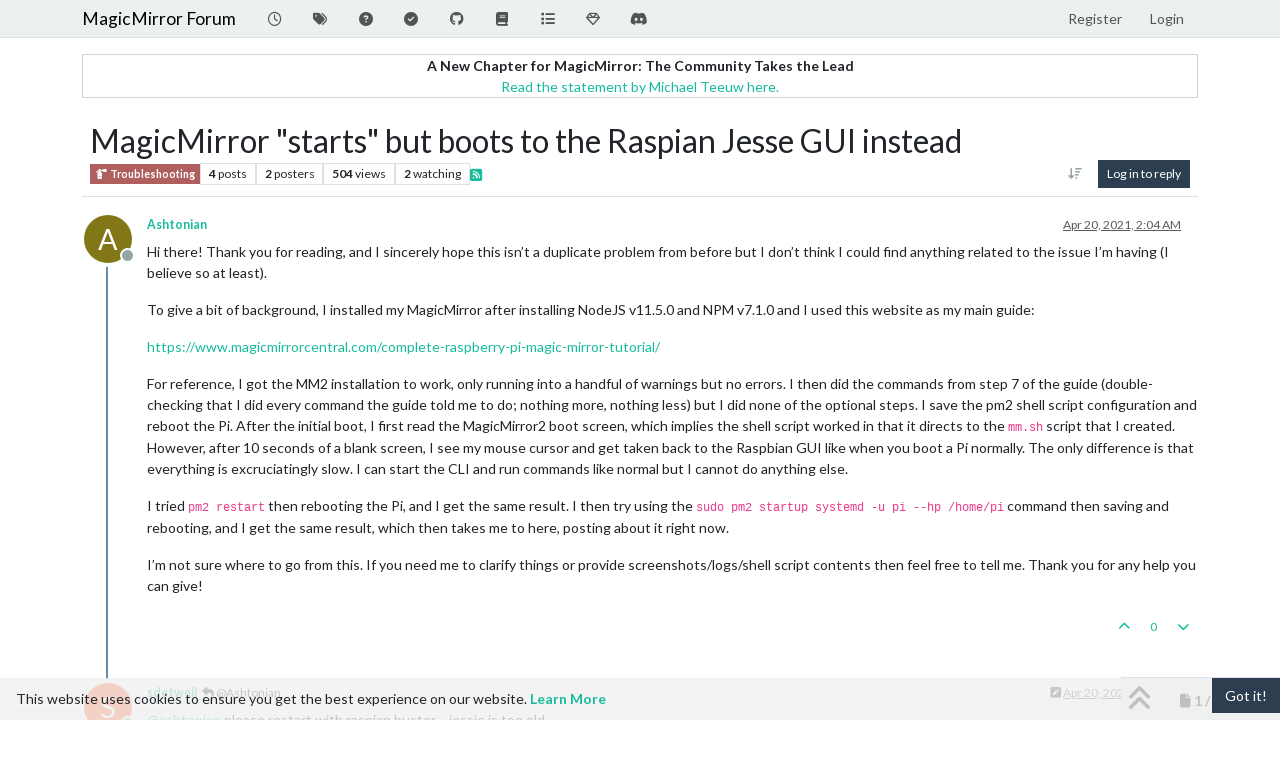

--- FILE ---
content_type: text/html; charset=utf-8
request_url: https://forum.magicmirror.builders/topic/14964/magicmirror-starts-but-boots-to-the-raspian-jesse-gui-instead
body_size: 71719
content:
<!DOCTYPE html>
<html lang="en-US" data-dir="ltr" style="direction: ltr;">
<head>
<title>MagicMirror &quot;starts&quot; but boots to the Raspian Jesse GUI instead | MagicMirror Forum</title>
<meta name="viewport" content="width&#x3D;device-width, initial-scale&#x3D;1.0" />
	<meta name="content-type" content="text/html; charset=UTF-8" />
	<meta name="apple-mobile-web-app-capable" content="yes" />
	<meta name="mobile-web-app-capable" content="yes" />
	<meta property="og:site_name" content="MagicMirror Forum" />
	<meta name="msapplication-badge" content="frequency=30; polling-uri=https://forum.magicmirror.builders/sitemap.xml" />
	<meta name="theme-color" content="#ffffff" />
	<meta name="keywords" content="MagicMirror, smart mirror, open source, iot" />
	<meta name="title" content="MagicMirror &quot;starts&quot; but boots to the Raspian Jesse GUI instead" />
	<meta property="og:title" content="MagicMirror &quot;starts&quot; but boots to the Raspian Jesse GUI instead" />
	<meta property="og:type" content="article" />
	<meta property="article:published_time" content="2021-04-20T02:04:49.921Z" />
	<meta property="article:modified_time" content="2021-04-21T11:46:52.448Z" />
	<meta property="article:section" content="Troubleshooting" />
	<meta name="description" content="Hi there! Thank you for reading, and I sincerely hope this isn’t a duplicate problem from before but I don’t think I could find anything related to the issue..." />
	<meta property="og:description" content="Hi there! Thank you for reading, and I sincerely hope this isn’t a duplicate problem from before but I don’t think I could find anything related to the issue..." />
	<meta property="og:image" content="https://forum.magicmirror.builders/assets/images/logo@3x.png" />
	<meta property="og:image:url" content="https://forum.magicmirror.builders/assets/images/logo@3x.png" />
	<meta property="og:image:width" content="963" />
	<meta property="og:image:height" content="225" />
	<meta property="og:url" content="https://forum.magicmirror.builders/topic/14964/magicmirror-starts-but-boots-to-the-raspian-jesse-gui-instead" />
	
<link rel="stylesheet" type="text/css" href="/assets/client-flatly.css?v=42d85ea66e7" />
<link rel="icon" type="image/x-icon" href="/assets/uploads/system/favicon.ico?v&#x3D;42d85ea66e7" />
	<link rel="manifest" href="/manifest.webmanifest" crossorigin="use-credentials" />
	<link rel="search" type="application/opensearchdescription+xml" title="MagicMirror Forum" href="/osd.xml" />
	<link rel="apple-touch-icon" href="/assets/images/touch/512.png" />
	<link rel="icon" sizes="36x36" href="/assets/images/touch/36.png" />
	<link rel="icon" sizes="48x48" href="/assets/images/touch/48.png" />
	<link rel="icon" sizes="72x72" href="/assets/images/touch/72.png" />
	<link rel="icon" sizes="96x96" href="/assets/images/touch/96.png" />
	<link rel="icon" sizes="144x144" href="/assets/images/touch/144.png" />
	<link rel="icon" sizes="192x192" href="/assets/images/touch/192.png" />
	<link rel="icon" sizes="512x512" href="/assets/images/touch/512.png" />
	<link rel="prefetch" href="/assets/src/modules/composer.js?v&#x3D;42d85ea66e7" />
	<link rel="prefetch" href="/assets/src/modules/composer/uploads.js?v&#x3D;42d85ea66e7" />
	<link rel="prefetch" href="/assets/src/modules/composer/drafts.js?v&#x3D;42d85ea66e7" />
	<link rel="prefetch" href="/assets/src/modules/composer/tags.js?v&#x3D;42d85ea66e7" />
	<link rel="prefetch" href="/assets/src/modules/composer/categoryList.js?v&#x3D;42d85ea66e7" />
	<link rel="prefetch" href="/assets/src/modules/composer/resize.js?v&#x3D;42d85ea66e7" />
	<link rel="prefetch" href="/assets/src/modules/composer/autocomplete.js?v&#x3D;42d85ea66e7" />
	<link rel="prefetch" href="/assets/templates/composer.tpl?v&#x3D;42d85ea66e7" />
	<link rel="prefetch" href="/assets/language/en-US/topic.json?v&#x3D;42d85ea66e7" />
	<link rel="prefetch" href="/assets/language/en-US/modules.json?v&#x3D;42d85ea66e7" />
	<link rel="prefetch" href="/assets/language/en-US/tags.json?v&#x3D;42d85ea66e7" />
	<link rel="prefetch stylesheet" href="/assets/plugins/nodebb-plugin-markdown/styles/default.css" />
	<link rel="prefetch" href="/assets/language/en-US/markdown.json?v&#x3D;42d85ea66e7" />
	<link rel="stylesheet" href="https://forum.magicmirror.builders/assets/plugins/nodebb-plugin-emoji/emoji/styles.css?v&#x3D;42d85ea66e7" />
	<link rel="canonical" href="https://forum.magicmirror.builders/topic/14964/magicmirror-starts-but-boots-to-the-raspian-jesse-gui-instead" />
	<link rel="alternate" type="application/rss+xml" href="/topic/14964.rss" />
	<link rel="up" href="https://forum.magicmirror.builders/category/10/troubleshooting" />
	<link rel="author" href="https://forum.magicmirror.builders/user/ashtonian" />
	
<script>
var config = JSON.parse('{"relative_path":"","upload_url":"/assets/uploads","asset_base_url":"/assets","assetBaseUrl":"/assets","siteTitle":"MagicMirror Forum","browserTitle":"MagicMirror Forum","description":"","keywords":"MagicMirror, smart mirror, open source, iot","brand:logo":"","titleLayout":"&#123;pageTitle&#125; | &#123;browserTitle&#125;","showSiteTitle":true,"maintenanceMode":false,"postQueue":1,"minimumTitleLength":5,"maximumTitleLength":255,"minimumPostLength":8,"maximumPostLength":32767,"minimumTagsPerTopic":0,"maximumTagsPerTopic":10,"minimumTagLength":3,"maximumTagLength":25,"undoTimeout":0,"useOutgoingLinksPage":true,"allowGuestHandles":false,"allowTopicsThumbnail":true,"usePagination":true,"disableChat":false,"disableChatMessageEditing":false,"maximumChatMessageLength":1000,"socketioTransports":["polling","websocket"],"socketioOrigins":"https://forum.magicmirror.builders:*","websocketAddress":"","maxReconnectionAttempts":5,"reconnectionDelay":1500,"topicsPerPage":20,"postsPerPage":10,"maximumFileSize":2048,"theme:id":"nodebb-theme-persona","theme:src":"https://cdn.jsdelivr.net/npm/bootswatch@3.4.1/flatly/bootstrap.min.css","defaultLang":"en-US","userLang":"en-US","loggedIn":false,"uid":-1,"cache-buster":"v=42d85ea66e7","topicPostSort":"oldest_to_newest","categoryTopicSort":"recently_replied","csrf_token":false,"searchEnabled":true,"searchDefaultInQuick":"titles","bootswatchSkin":"flatly","composer:showHelpTab":true,"enablePostHistory":true,"timeagoCutoff":30,"timeagoCodes":["af","am","ar","az-short","az","be","bg","bs","ca","cs","cy","da","de-short","de","dv","el","en-short","en","es-short","es","et","eu","fa-short","fa","fi","fr-short","fr","gl","he","hr","hu","hy","id","is","it-short","it","ja","jv","ko","ky","lt","lv","mk","nl","no","pl","pt-br-short","pt-br","pt-short","pt","ro","rs","ru","rw","si","sk","sl","sq","sr","sv","th","tr-short","tr","uk","ur","uz","vi","zh-CN","zh-TW"],"cookies":{"enabled":true,"message":"[[global:cookies.message]]","dismiss":"[[global:cookies.accept]]","link":"[[global:cookies.learn-more]]","link_url":"https:&#x2F;&#x2F;www.cookiesandyou.com"},"thumbs":{"size":512},"emailPrompt":1,"useragent":{"isSafari":false},"fontawesome":{"pro":false,"styles":["solid","brands","regular"],"version":"6.7.2"},"activitypub":{"probe":0},"acpLang":"undefined","topicSearchEnabled":false,"disableCustomUserSkins":false,"defaultBootswatchSkin":"flatly","hideSubCategories":false,"hideCategoryLastPost":false,"enableQuickReply":false,"2factor":{"hasKey":false},"composer-default":{},"recentCards":{"title":"Recent Topics","opacity":"1.0","textShadow":"","enableCarousel":1,"enableCarouselPagination":0,"minSlides":1,"maxSlides":4},"markdown":{"highlight":1,"hljsLanguages":["common"],"theme":"default.css","defaultHighlightLanguage":"","externalMark":false},"emojiCustomFirst":false,"question-and-answer":{"defaultCid_9":"on","defaultCid_6":"off","defaultCid_10":"on","defaultCid_25":"on","defaultCid_29":"on","forceQuestions":"off","defaultCid_35":"off","defaultCid_27":"off","defaultCid_19":"off","defaultCid_17":"off","defaultCid_34":"off","defaultCid_16":"off","defaultCid_14":"on","defaultCid_7":"off","defaultCid_1":"off","defaultCid_33":"off","defaultCid_15":"off","defaultCid_11":"off","defaultCid_28":"off","defaultCid_20":"off","defaultCid_13":"off","defaultCid_23":"off","defaultCid_5":"off","defaultCid_21":"off","defaultCid_8":"off","defaultCid_24":"off","defaultCid_12":"off","defaultCid_22":"off","defaultCid_32":"off","defaultCid_2":"off","defaultCid_18":"off","defaultCid_26":"off","defaultCid_30":"off","defaultCid_31":"off"},"spam-be-gone":{}}');
var app = {
user: JSON.parse('{"uid":-1,"username":"Guest","displayname":"Guest","userslug":"","fullname":"Guest","email":"","icon:text":"?","icon:bgColor":"#aaa","groupTitle":"","groupTitleArray":[],"status":"offline","reputation":0,"email:confirmed":false,"unreadData":{"":{},"new":{},"watched":{},"unreplied":{}},"isAdmin":false,"isGlobalMod":false,"isMod":false,"privileges":{"chat":false,"chat:privileged":false,"upload:post:image":false,"upload:post:file":false,"signature":false,"invite":false,"group:create":false,"search:content":false,"search:users":false,"search:tags":false,"view:users":true,"view:tags":true,"view:groups":true,"local:login":false,"ban":false,"mute":false,"view:users:info":false},"blocks":[],"timeagoCode":"en","offline":true,"lastRoomId":null,"isEmailConfirmSent":false}')
};
document.documentElement.style.setProperty('--panel-offset', `${localStorage.getItem('panelOffset') || 0}px`);
</script>


<style>.banner-wrapper {
  border-radius: 5px;
  width: 100%;
  margin-bottom: 20px;
  display: -webkit-box;
  display: -ms-flexbox;
  display: flex;
  -webkit-box-align: center;
  -ms-flex-align: center;
  align-items: center;
  -webkit-box-pack: center;
  -ms-flex-pack: center;
  justify-content: center;
}

@media (min-width: 1280px) {
  .banner-wrapper {
    padding: 5px;
    width: 170px;
    position: fixed;
    bottom: 10px;
    left: 10px;
    display: block;
    margin-bottom: 0;
    box-shadow: 0px 1px 3px rgba(0, 0, 0, 0.1), 0px 0px 20px rgba(0, 0, 0, 0.08);
    overflow: hidden;
    opacity: 0;
    animation-name: fade-in;
    animation-duration: 1s;
    animation-delay: 1s;
    animation-iteration-count: 1;
    animation-fill-mode: forwards;
    background: white;
  }
}
@keyframes fade-in {
  from {
    opacity: 0;
    transform: translateY(50px);
  }
  to {
    opacity: 100;
    transform: translateY(0);
  }
}</style>

</head>
<body class="page-topic page-topic-14964 page-topic-magicmirror-starts-but-boots-to-the-raspian-jesse-gui-instead template-topic page-topic-category-10 page-topic-category-troubleshooting parent-category-10 page-status-200 theme-persona user-guest skin-flatly">
<nav id="menu" class="slideout-menu hidden">
<section class="menu-section" data-section="navigation">
<ul class="menu-section-list text-bg-dark list-unstyled"></ul>
</section>
</nav>
<nav id="chats-menu" class="slideout-menu hidden">

</nav>
<main id="panel" class="slideout-panel">
<nav class="navbar sticky-top navbar-expand-lg bg-light header border-bottom py-0" id="header-menu" component="navbar">
<div class="container-lg justify-content-start flex-nowrap">
<div class="d-flex align-items-center me-auto" style="min-width: 0px;">
<button type="button" class="navbar-toggler border-0" id="mobile-menu">
<i class="fa fa-lg fa-fw fa-bars unread-count" ></i>
<span component="unread/icon" class="notification-icon fa fa-fw fa-book unread-count" data-content="0" data-unread-url="/unread"></span>
</button>
<div class="d-inline-flex align-items-center" style="min-width: 0px;">


<a class="navbar-brand text-truncate" href="/">
MagicMirror Forum
</a>

</div>
</div>


<div component="navbar/title" class="visible-xs hidden">
<span></span>
</div>
<div id="nav-dropdown" class="collapse navbar-collapse d-none d-lg-block">
<ul id="main-nav" class="navbar-nav me-auto mb-2 mb-lg-0">


<li class="nav-item " title="Recent">
<a class="nav-link navigation-link "
 href="&#x2F;recent" >

<i class="fa fa-fw fa-clock-o" data-content=""></i>


<span class="visible-xs-inline">Recent</span>


</a>

</li>



<li class="nav-item " title="Tags">
<a class="nav-link navigation-link "
 href="&#x2F;tags" >

<i class="fa fa-fw fa-tags" data-content=""></i>


<span class="visible-xs-inline">Tags</span>


</a>

</li>



<li class="nav-item " title="Unsolved">
<a class="nav-link navigation-link "
 href="&#x2F;unsolved" >

<i class="fa fa-fw fa-question-circle" data-content=""></i>


<span class="visible-xs-inline">Unsolved</span>


</a>

</li>



<li class="nav-item " title="Solved">
<a class="nav-link navigation-link "
 href="&#x2F;solved" >

<i class="fa fa-fw fa-check-circle" data-content=""></i>


<span class="visible-xs-inline">Solved</span>


</a>

</li>



<li class="nav-item " title="MagicMirror² Repository">
<a class="nav-link navigation-link "
 href="https:&#x2F;&#x2F;github.com&#x2F;MagicMirrorOrg&#x2F;MagicMirror"  target="_blank">

<i class="fa fa-fw fa-github" data-content=""></i>


<span class="visible-xs-inline">MagicMirror² Repository</span>


</a>

</li>



<li class="nav-item " title="Documentation">
<a class="nav-link navigation-link "
 href="https:&#x2F;&#x2F;docs.magicmirror.builders"  target="_blank">

<i class="fa fa-fw fa-book" data-content=""></i>


<span class="visible-xs-inline">Documentation</span>


</a>

</li>



<li class="nav-item " title="3rd-Party-Modules">
<a class="nav-link navigation-link "
 href="https:&#x2F;&#x2F;modules.magicmirror.builders&#x2F;"  target="_blank">

<i class="fa fa-fw fa-list fa-solid" data-content=""></i>


<span class="visible-xs-inline">3rd-Party-Modules</span>


</a>

</li>



<li class="nav-item " title="Donate">
<a class="nav-link navigation-link "
 href="https:&#x2F;&#x2F;magicmirror.builders&#x2F;donate"  target="_blank">

<i class="fa fa-fw fa-diamond" data-content=""></i>


<span class="visible-xs-inline">Donate</span>


</a>

</li>



<li class="nav-item " title="Join our Discord channel.">
<a class="nav-link navigation-link "
 href="https:&#x2F;&#x2F;discord.gg&#x2F;AmGBBwPph5"  target="_blank">

<i class="fa fa-fw fa-discord fa-brands" data-content=""></i>


<span class="visible-xs-inline">Discord</span>


</a>

</li>


</ul>
<ul class="navbar-nav mb-2 mb-lg-0 hidden-xs">
<li class="nav-item">
<a href="#" id="reconnect" class="nav-link hide" title="Looks like your connection to MagicMirror Forum was lost, please wait while we try to reconnect.">
<i class="fa fa-check"></i>
</a>
</li>
</ul>



<ul id="logged-out-menu" class="navbar-nav me-0 mb-2 mb-lg-0 align-items-center">

<li class="nav-item">
<a class="nav-link" href="/register">
<i class="fa fa-pencil fa-fw d-inline-block d-sm-none"></i>
<span>Register</span>
</a>
</li>

<li class="nav-item">
<a class="nav-link" href="/login">
<i class="fa fa-sign-in fa-fw d-inline-block d-sm-none"></i>
<span>Login</span>
</a>
</li>
</ul>


</div>
</div>
</nav>
<script>
const rect = document.getElementById('header-menu').getBoundingClientRect();
const offset = Math.max(0, rect.bottom);
document.documentElement.style.setProperty('--panel-offset', offset + `px`);
</script>
<div class="container-lg pt-3" id="content">
<noscript>
<div class="alert alert-danger">
<p>
Your browser does not seem to support JavaScript. As a result, your viewing experience will be diminished, and you have been placed in <strong>read-only mode</strong>.
</p>
<p>
Please download a browser that supports JavaScript, or enable it if it's disabled (i.e. NoScript).
</p>
</div>
</noscript>
<div data-widget-area="header">

<div class="well mb-3" align="center" style="border:1px solid lightgrey"><strong>A New Chapter for MagicMirror: The Community Takes the Lead</strong><br><a href="/topic/18329/a-new-chapter-for-magicmirror-the-community-takes-the-lead">Read the statement by Michael Teeuw here.</a></div>

</div>
<div class="row mb-5">
<div class="topic col-lg-12" itemid="/topic/14964/magicmirror-starts-but-boots-to-the-raspian-jesse-gui-instead" itemscope itemtype="https://schema.org/DiscussionForumPosting">
<meta itemprop="headline" content="MagicMirror &quot;starts&quot; but boots to the Raspian Jesse GUI instead">
<meta itemprop="text" content="MagicMirror &quot;starts&quot; but boots to the Raspian Jesse GUI instead">
<meta itemprop="url" content="/topic/14964/magicmirror-starts-but-boots-to-the-raspian-jesse-gui-instead">
<meta itemprop="datePublished" content="2021-04-20T02:04:49.921Z">
<meta itemprop="dateModified" content="2021-04-21T11:46:52.448Z">
<div itemprop="author" itemscope itemtype="https://schema.org/Person">
<meta itemprop="name" content="Ashtonian">
<meta itemprop="url" content="/user/ashtonian">
</div>
<div class="topic-header sticky-top mb-3 bg-body">
<div class="d-flex flex-wrap gap-3 border-bottom p-2">
<div class="d-flex flex-column gap-2 flex-grow-1">
<h1 component="post/header" class="mb-0" itemprop="name">
<div class="topic-title d-flex">
<span class="fs-3" component="topic/title">MagicMirror &quot;starts&quot; but boots to the Raspian Jesse GUI instead</span>
</div>
</h1>
<div class="topic-info d-flex gap-2 align-items-center flex-wrap">
<span component="topic/labels" class="d-flex gap-2 hidden">
<span component="topic/scheduled" class="badge badge border border-gray-300 text-body hidden">
<i class="fa fa-clock-o"></i> Scheduled
</span>
<span component="topic/pinned" class="badge badge border border-gray-300 text-body hidden">
<i class="fa fa-thumb-tack"></i> Pinned
</span>
<span component="topic/locked" class="badge badge border border-gray-300 text-body hidden">
<i class="fa fa-lock"></i> Locked
</span>
<a component="topic/moved" href="/category/" class="badge badge border border-gray-300 text-body text-decoration-none hidden">
<i class="fa fa-arrow-circle-right"></i> Moved
</a>

</span>
<a component="topic/category" href="/category/10/troubleshooting" class="badge px-1 text-truncate text-decoration-none border" style="color: #ffffff;background-color: #b05f5f;border-color: #b05f5f!important; max-width: 70vw;">
			<i class="fa fa-fw fa-fire-extinguisher"></i>
			Troubleshooting
		</a>
<div data-tid="14964" component="topic/tags" class="lh-1 tags tag-list d-flex flex-wrap hidden-xs hidden-empty gap-2"></div>
<div class="d-flex gap-2" component="topic/stats">
<span class="badge text-body border border-gray-300 stats text-xs">
<i class="fa-regular fa-fw fa-message visible-xs-inline" title="Posts"></i>
<span component="topic/post-count" title="4" class="fw-bold">4</span>
<span class="hidden-xs text-lowercase fw-normal">Posts</span>
</span>
<span class="badge text-body border border-gray-300 stats text-xs">
<i class="fa fa-fw fa-user visible-xs-inline" title="Posters"></i>
<span title="2" class="fw-bold">2</span>
<span class="hidden-xs text-lowercase fw-normal">Posters</span>
</span>
<span class="badge text-body border border-gray-300 stats text-xs">
<i class="fa fa-fw fa-eye visible-xs-inline" title="Views"></i>
<span class="fw-bold" title="504">504</span>
<span class="hidden-xs text-lowercase fw-normal">Views</span>
</span>

<span class="badge text-body border border-gray-300 stats text-xs">
<i class="fa fa-fw fa-bell-o visible-xs-inline" title="Watching"></i>
<span class="fw-bold" title="504">2</span>
<span class="hidden-xs text-lowercase fw-normal">Watching</span>
</span>
</div>

<a class="hidden-xs" target="_blank" href="/topic/14964.rss"><i class="fa fa-rss-square"></i></a>


<div class="ms-auto">
<div class="topic-main-buttons float-end d-inline-block">
<span class="loading-indicator btn float-start hidden" done="0">
<span class="hidden-xs">Loading More Posts</span> <i class="fa fa-refresh fa-spin"></i>
</span>


<div title="Sort by" class="btn-group bottom-sheet hidden-xs" component="thread/sort">
<button class="btn btn-sm btn-ghost dropdown-toggle" data-bs-toggle="dropdown" aria-haspopup="true" aria-expanded="false" aria-label="Post sort option, Oldest to Newest">
<i class="fa fa-fw fa-arrow-down-wide-short text-secondary"></i></button>
<ul class="dropdown-menu dropdown-menu-end p-1 text-sm" role="menu">
<li>
<a class="dropdown-item rounded-1 d-flex align-items-center gap-2" href="#" class="oldest_to_newest" data-sort="oldest_to_newest" role="menuitem">
<span class="flex-grow-1">Oldest to Newest</span>
<i class="flex-shrink-0 fa fa-fw text-secondary"></i>
</a>
</li>
<li>
<a class="dropdown-item rounded-1 d-flex align-items-center gap-2" href="#" class="newest_to_oldest" data-sort="newest_to_oldest" role="menuitem">
<span class="flex-grow-1">Newest to Oldest</span>
<i class="flex-shrink-0 fa fa-fw text-secondary"></i>
</a>
</li>
<li>
<a class="dropdown-item rounded-1 d-flex align-items-center gap-2" href="#" class="most_votes" data-sort="most_votes" role="menuitem">
<span class="flex-grow-1">Most Votes</span>
<i class="flex-shrink-0 fa fa-fw text-secondary"></i>
</a>
</li>
</ul>
</div>

<div class="d-inline-block">

</div>
<div component="topic/reply/container" class="btn-group bottom-sheet hidden">
<a href="/compose?tid=14964" class="btn btn-sm btn-primary" component="topic/reply" data-ajaxify="false" role="button"><i class="fa fa-reply visible-xs-inline"></i><span class="visible-sm-inline visible-md-inline visible-lg-inline"> Reply</span></a>
<button type="button" class="btn btn-sm btn-primary dropdown-toggle" data-bs-toggle="dropdown" aria-haspopup="true" aria-expanded="false">
<span class="caret"></span>
</button>
<ul class="dropdown-menu dropdown-menu-end" role="menu">
<li><a class="dropdown-item" href="#" component="topic/reply-as-topic" role="menuitem">Reply as topic</a></li>
</ul>
</div>


<a component="topic/reply/guest" href="/login" class="btn btn-sm btn-primary">Log in to reply</a>


</div>
</div>
</div>
</div>
<div class="d-flex flex-wrap gap-2 align-items-center hidden-empty " component="topic/thumb/list"></div>
</div>
</div>



<div component="topic/deleted/message" class="alert alert-warning d-flex justify-content-between flex-wrap hidden">
<span>This topic has been deleted. Only users with topic management privileges can see it.</span>
<span>

</span>
</div>

<ul component="topic" class="posts timeline" data-tid="14964" data-cid="10">

<li component="post" class="  topic-owner-post" data-index="0" data-pid="90879" data-uid="28164" data-timestamp="1618884289921" data-username="Ashtonian" data-userslug="ashtonian" itemprop="comment" itemtype="http://schema.org/Comment" itemscope>
<a component="post/anchor" data-index="0" id="1"></a>
<meta itemprop="datePublished" content="2021-04-20T02:04:49.921Z">
<meta itemprop="dateModified" content="">

<div class="clearfix post-header">
<div class="icon float-start">
<a href="/user/ashtonian">
<span title="Ashtonian" data-uid="28164" class="avatar  avatar-rounded" component="user/picture" style="--avatar-size: 48px; background-color: #827717">A</span>

<span component="user/status" class="position-absolute top-100 start-100 border border-white border-2 rounded-circle status offline"><span class="visually-hidden">Offline</span></span>

</a>
</div>
<small class="d-flex">
<div class="d-flex align-items-center gap-1 flex-wrap w-100">
<strong class="text-nowrap" itemprop="author" itemscope itemtype="https://schema.org/Person">
<meta itemprop="name" content="Ashtonian">
<meta itemprop="url" content="/user/ashtonian">
<a href="/user/ashtonian" data-username="Ashtonian" data-uid="28164">Ashtonian</a>
</strong>


<span class="visible-xs-inline-block visible-sm-inline-block visible-md-inline-block visible-lg-inline-block">

<span>

</span>
</span>
<div class="d-flex align-items-center gap-1 flex-grow-1 justify-content-end">
<span>
<i component="post/edit-indicator" class="fa fa-pencil-square edit-icon hidden"></i>
<span data-editor="" component="post/editor" class="hidden">last edited by  <span class="timeago" title="Invalid Date"></span></span>
<span class="visible-xs-inline-block visible-sm-inline-block visible-md-inline-block visible-lg-inline-block">
<a class="permalink text-muted" href="/post/90879"><span class="timeago" title="2021-04-20T02:04:49.921Z"></span></a>
</span>
</span>
<span class="bookmarked"><i class="fa fa-bookmark-o"></i></span>
</div>
</div>
</small>
</div>
<br />
<div class="content" component="post/content" itemprop="text">
<p dir="auto">Hi there! Thank you for reading, and I sincerely hope this isn’t a duplicate problem from before but I don’t think I could find anything related to the issue I’m having (I believe so at least).</p>
<p dir="auto">To give a bit of background, I installed my MagicMirror after installing NodeJS v11.5.0 and NPM v7.1.0 and I used this website as my main guide:</p>
<p dir="auto"><a href="https://www.magicmirrorcentral.com/complete-raspberry-pi-magic-mirror-tutorial/" target="_blank" rel="noopener noreferrer nofollow ugc">https://www.magicmirrorcentral.com/complete-raspberry-pi-magic-mirror-tutorial/</a></p>
<p dir="auto">For reference, I got the MM2 installation to work, only running into a handful of warnings but no errors. I then did the commands from step 7 of the guide (double-checking that I did every command the guide told me to do; nothing more, nothing less) but I did none of the optional steps. I save the pm2 shell script configuration and reboot the Pi. After the initial boot, I first read the MagicMirror2 boot screen, which implies the shell script worked in that it directs to the <code>mm.sh</code> script that I created. However,  after 10 seconds of a blank screen, I see my mouse cursor and get taken back to the Raspbian GUI like when you boot a Pi normally. The only difference is that everything is excruciatingly slow. I can start the CLI and run commands like normal but I cannot do anything else.</p>
<p dir="auto">I tried <code>pm2 restart</code> then rebooting the Pi, and I get the same result. I then try using the <code>sudo pm2 startup systemd -u pi --hp /home/pi</code> command then saving and rebooting, and I get the same result, which then takes me to here, posting about it right now.</p>
<p dir="auto">I’m not sure where to go from this. If you need me to clarify things or provide screenshots/logs/shell script contents then feel free to tell me. Thank you for any help you can give!</p>

</div>
<div class="post-footer">

<div class="clearfix">

<a component="post/reply-count" data-target-component="post/replies/container" href="#" class="threaded-replies user-select-none float-start text-muted hidden">
<span component="post/reply-count/avatars" class="avatars d-inline-flex gap-1 align-items-top hidden-xs ">

<span><span title="sdetweil" data-uid="6309" class="avatar  avatar-rounded" component="avatar/icon" style="--avatar-size: 16px; background-color: #ff5722">S</span></span>


</span>
<span class="replies-count small" component="post/reply-count/text" data-replies="1">1 Reply</span>
<span class="replies-last hidden-xs small">Last reply <span class="timeago" title="2021-04-20T02:45:54.257Z"></span></span>
<i class="fa fa-fw fa-chevron-down" component="post/replies/open"></i>
</a>

<small class="d-flex justify-content-end align-items-center gap-1" component="post/actions">
<!-- This partial intentionally left blank; overwritten by nodebb-plugin-reactions -->
<span class="post-tools">
<a component="post/reply" href="#" class="btn btn-sm btn-link user-select-none hidden">Reply</a>
<a component="post/quote" href="#" class="btn btn-sm btn-link user-select-none hidden">Quote</a>
</span>


<span class="votes">
<a component="post/upvote" href="#" class="btn btn-sm btn-link ">
<i class="fa fa-chevron-up"></i>
</a>
<span class="btn btn-sm btn-link" component="post/vote-count" data-votes="0">0</span>

<a component="post/downvote" href="#" class="btn btn-sm btn-link ">
<i class="fa fa-chevron-down"></i>
</a>

</span>

<span component="post/tools" class="dropdown bottom-sheet d-inline-block hidden">
<a class="btn btn-link btn-sm dropdown-toggle" href="#" data-bs-toggle="dropdown" aria-haspopup="true" aria-expanded="false"><i class="fa fa-fw fa-ellipsis-v"></i></a>
<ul class="dropdown-menu dropdown-menu-end p-1 text-sm" role="menu"></ul>
</span>
</small>
</div>
<div component="post/replies/container"></div>
</div>

</li>




<li component="post" class="  " data-index="1" data-pid="90880" data-uid="6309" data-timestamp="1618886754257" data-username="sdetweil" data-userslug="sdetweil" itemprop="comment" itemtype="http://schema.org/Comment" itemscope>
<a component="post/anchor" data-index="1" id="2"></a>
<meta itemprop="datePublished" content="2021-04-20T02:45:54.257Z">
<meta itemprop="dateModified" content="2021-04-20T02:46:53.176Z">

<div class="clearfix post-header">
<div class="icon float-start">
<a href="/user/sdetweil">
<span title="sdetweil" data-uid="6309" class="avatar  avatar-rounded" component="user/picture" style="--avatar-size: 48px; background-color: #ff5722">S</span>

<span component="user/status" class="position-absolute top-100 start-100 border border-white border-2 rounded-circle status offline"><span class="visually-hidden">Offline</span></span>

</a>
</div>
<small class="d-flex">
<div class="d-flex align-items-center gap-1 flex-wrap w-100">
<strong class="text-nowrap" itemprop="author" itemscope itemtype="https://schema.org/Person">
<meta itemprop="name" content="sdetweil">
<meta itemprop="url" content="/user/sdetweil">
<a href="/user/sdetweil" data-username="sdetweil" data-uid="6309">sdetweil</a>
</strong>


<span class="visible-xs-inline-block visible-sm-inline-block visible-md-inline-block visible-lg-inline-block">

<a component="post/parent" class="btn btn-sm btn-ghost py-0 px-1 text-xs hidden-xs" data-topid="90879" href="/post/90879"><i class="fa fa-reply"></i> @Ashtonian</a>

<span>

</span>
</span>
<div class="d-flex align-items-center gap-1 flex-grow-1 justify-content-end">
<span>
<i component="post/edit-indicator" class="fa fa-pencil-square edit-icon "></i>
<span data-editor="sdetweil" component="post/editor" class="hidden">last edited by sdetweil <span class="timeago" title="4/20/21&#44; 2:46 AM"></span></span>
<span class="visible-xs-inline-block visible-sm-inline-block visible-md-inline-block visible-lg-inline-block">
<a class="permalink text-muted" href="/post/90880"><span class="timeago" title="2021-04-20T02:45:54.257Z"></span></a>
</span>
</span>
<span class="bookmarked"><i class="fa fa-bookmark-o"></i></span>
</div>
</div>
</small>
</div>
<br />
<div class="content" component="post/content" itemprop="text">
<p dir="auto"><a class="plugin-mentions-user plugin-mentions-a" href="/user/ashtonian" aria-label="Profile: ashtonian">@<bdi>ashtonian</bdi></a>  please restart with raspian buster… jessie is too old</p>
<p dir="auto">use my installer script (listed as alternative)<br />
see<br />
<a href="https://github.com/sdetweil/MagicMirror_scripts" target="_blank" rel="noopener noreferrer nofollow ugc">https://github.com/sdetweil/MagicMirror_scripts</a></p>

</div>
<div class="post-footer">

<div component="post/signature" data-uid="6309" class="post-signature"><p dir="auto">Sam</p>
<p dir="auto"><a href="https://forum.magicmirror.builders/topic/4231/how-to-add-modules-for-absolute-beginners">How to add modules</a></p>
<p dir="auto"><a href="https://forum.magicmirror.builders/post/90135">learning how to use browser developers window for css changes</a></p>
</div>

<div class="clearfix">

<a component="post/reply-count" data-target-component="post/replies/container" href="#" class="threaded-replies user-select-none float-start text-muted hidden">
<span component="post/reply-count/avatars" class="avatars d-inline-flex gap-1 align-items-top hidden-xs ">

<span><span title="Ashtonian" data-uid="28164" class="avatar  avatar-rounded" component="avatar/icon" style="--avatar-size: 16px; background-color: #827717">A</span></span>


</span>
<span class="replies-count small" component="post/reply-count/text" data-replies="1">1 Reply</span>
<span class="replies-last hidden-xs small">Last reply <span class="timeago" title="2021-04-21T03:06:40.926Z"></span></span>
<i class="fa fa-fw fa-chevron-down" component="post/replies/open"></i>
</a>

<small class="d-flex justify-content-end align-items-center gap-1" component="post/actions">
<!-- This partial intentionally left blank; overwritten by nodebb-plugin-reactions -->
<span class="post-tools">
<a component="post/reply" href="#" class="btn btn-sm btn-link user-select-none hidden">Reply</a>
<a component="post/quote" href="#" class="btn btn-sm btn-link user-select-none hidden">Quote</a>
</span>


<span class="votes">
<a component="post/upvote" href="#" class="btn btn-sm btn-link ">
<i class="fa fa-chevron-up"></i>
</a>
<span class="btn btn-sm btn-link" component="post/vote-count" data-votes="0">0</span>

<a component="post/downvote" href="#" class="btn btn-sm btn-link ">
<i class="fa fa-chevron-down"></i>
</a>

</span>

<span component="post/tools" class="dropdown bottom-sheet d-inline-block hidden">
<a class="btn btn-link btn-sm dropdown-toggle" href="#" data-bs-toggle="dropdown" aria-haspopup="true" aria-expanded="false"><i class="fa fa-fw fa-ellipsis-v"></i></a>
<ul class="dropdown-menu dropdown-menu-end p-1 text-sm" role="menu"></ul>
</span>
</small>
</div>
<div component="post/replies/container"></div>
</div>

</li>




<li component="post" class="  topic-owner-post" data-index="2" data-pid="90915" data-uid="28164" data-timestamp="1618974400926" data-username="Ashtonian" data-userslug="ashtonian" itemprop="comment" itemtype="http://schema.org/Comment" itemscope>
<a component="post/anchor" data-index="2" id="3"></a>
<meta itemprop="datePublished" content="2021-04-21T03:06:40.926Z">
<meta itemprop="dateModified" content="2021-04-21T03:21:42.767Z">

<div class="clearfix post-header">
<div class="icon float-start">
<a href="/user/ashtonian">
<span title="Ashtonian" data-uid="28164" class="avatar  avatar-rounded" component="user/picture" style="--avatar-size: 48px; background-color: #827717">A</span>

<span component="user/status" class="position-absolute top-100 start-100 border border-white border-2 rounded-circle status offline"><span class="visually-hidden">Offline</span></span>

</a>
</div>
<small class="d-flex">
<div class="d-flex align-items-center gap-1 flex-wrap w-100">
<strong class="text-nowrap" itemprop="author" itemscope itemtype="https://schema.org/Person">
<meta itemprop="name" content="Ashtonian">
<meta itemprop="url" content="/user/ashtonian">
<a href="/user/ashtonian" data-username="Ashtonian" data-uid="28164">Ashtonian</a>
</strong>


<span class="visible-xs-inline-block visible-sm-inline-block visible-md-inline-block visible-lg-inline-block">

<a component="post/parent" class="btn btn-sm btn-ghost py-0 px-1 text-xs hidden-xs" data-topid="90880" href="/post/90880"><i class="fa fa-reply"></i> @sdetweil</a>

<span>

</span>
</span>
<div class="d-flex align-items-center gap-1 flex-grow-1 justify-content-end">
<span>
<i component="post/edit-indicator" class="fa fa-pencil-square edit-icon "></i>
<span data-editor="ashtonian" component="post/editor" class="hidden">last edited by Ashtonian <span class="timeago" title="4/21/21&#44; 3:21 AM"></span></span>
<span class="visible-xs-inline-block visible-sm-inline-block visible-md-inline-block visible-lg-inline-block">
<a class="permalink text-muted" href="/post/90915"><span class="timeago" title="2021-04-21T03:06:40.926Z"></span></a>
</span>
</span>
<span class="bookmarked"><i class="fa fa-bookmark-o"></i></span>
</div>
</div>
</small>
</div>
<br />
<div class="content" component="post/content" itemprop="text">
<p dir="auto"><a class="plugin-mentions-user plugin-mentions-a" href="/user/sdetweil" aria-label="Profile: sdetweil">@<bdi>sdetweil</bdi></a> Hi! Sorry for the late reply but I followed your advice and I’m running buster on my 3rd gen Pi (forgot to mention, is a bit slow) with NodeJS v12.22.1 and NPM v6.14.12. Everytime I try to use your updated script the MagicMirror starts then stalls everytime I get to <code>Updating Packages . . .</code></p>
<p dir="auto">I am using the supplied <code>bash -c "$(curl -sL https://raw.githubusercontent.com/sdetweil/MagicMirror_scripts/master/raspberry.sh)"</code> command that is in the installation guide and nothing is working. I cannot find the websites that I used before to get it to work. It’s going to take me a while to figure out which script is the right one but I’ll update then follow through with the instructions with the guide I used before.</p>
<p dir="auto">Edit: I know you said to use the alternative script but I could not locate it since all there was is the main command and additional scripts made to be run after installation.</p>

</div>
<div class="post-footer">

<div class="clearfix">

<a component="post/reply-count" data-target-component="post/replies/container" href="#" class="threaded-replies user-select-none float-start text-muted hidden">
<span component="post/reply-count/avatars" class="avatars d-inline-flex gap-1 align-items-top hidden-xs ">

<span><span title="sdetweil" data-uid="6309" class="avatar  avatar-rounded" component="avatar/icon" style="--avatar-size: 16px; background-color: #ff5722">S</span></span>


</span>
<span class="replies-count small" component="post/reply-count/text" data-replies="1">1 Reply</span>
<span class="replies-last hidden-xs small">Last reply <span class="timeago" title="2021-04-21T11:46:52.448Z"></span></span>
<i class="fa fa-fw fa-chevron-down" component="post/replies/open"></i>
</a>

<small class="d-flex justify-content-end align-items-center gap-1" component="post/actions">
<!-- This partial intentionally left blank; overwritten by nodebb-plugin-reactions -->
<span class="post-tools">
<a component="post/reply" href="#" class="btn btn-sm btn-link user-select-none hidden">Reply</a>
<a component="post/quote" href="#" class="btn btn-sm btn-link user-select-none hidden">Quote</a>
</span>


<span class="votes">
<a component="post/upvote" href="#" class="btn btn-sm btn-link ">
<i class="fa fa-chevron-up"></i>
</a>
<span class="btn btn-sm btn-link" component="post/vote-count" data-votes="0">0</span>

<a component="post/downvote" href="#" class="btn btn-sm btn-link ">
<i class="fa fa-chevron-down"></i>
</a>

</span>

<span component="post/tools" class="dropdown bottom-sheet d-inline-block hidden">
<a class="btn btn-link btn-sm dropdown-toggle" href="#" data-bs-toggle="dropdown" aria-haspopup="true" aria-expanded="false"><i class="fa fa-fw fa-ellipsis-v"></i></a>
<ul class="dropdown-menu dropdown-menu-end p-1 text-sm" role="menu"></ul>
</span>
</small>
</div>
<div component="post/replies/container"></div>
</div>

</li>




<li component="post" class="  " data-index="3" data-pid="90918" data-uid="6309" data-timestamp="1619005612448" data-username="sdetweil" data-userslug="sdetweil" itemprop="comment" itemtype="http://schema.org/Comment" itemscope>
<a component="post/anchor" data-index="3" id="4"></a>
<meta itemprop="datePublished" content="2021-04-21T11:46:52.448Z">
<meta itemprop="dateModified" content="">

<div class="clearfix post-header">
<div class="icon float-start">
<a href="/user/sdetweil">
<span title="sdetweil" data-uid="6309" class="avatar  avatar-rounded" component="user/picture" style="--avatar-size: 48px; background-color: #ff5722">S</span>

<span component="user/status" class="position-absolute top-100 start-100 border border-white border-2 rounded-circle status offline"><span class="visually-hidden">Offline</span></span>

</a>
</div>
<small class="d-flex">
<div class="d-flex align-items-center gap-1 flex-wrap w-100">
<strong class="text-nowrap" itemprop="author" itemscope itemtype="https://schema.org/Person">
<meta itemprop="name" content="sdetweil">
<meta itemprop="url" content="/user/sdetweil">
<a href="/user/sdetweil" data-username="sdetweil" data-uid="6309">sdetweil</a>
</strong>


<span class="visible-xs-inline-block visible-sm-inline-block visible-md-inline-block visible-lg-inline-block">

<a component="post/parent" class="btn btn-sm btn-ghost py-0 px-1 text-xs hidden-xs" data-topid="90915" href="/post/90915"><i class="fa fa-reply"></i> @Ashtonian</a>

<span>

</span>
</span>
<div class="d-flex align-items-center gap-1 flex-grow-1 justify-content-end">
<span>
<i component="post/edit-indicator" class="fa fa-pencil-square edit-icon hidden"></i>
<span data-editor="" component="post/editor" class="hidden">last edited by  <span class="timeago" title="Invalid Date"></span></span>
<span class="visible-xs-inline-block visible-sm-inline-block visible-md-inline-block visible-lg-inline-block">
<a class="permalink text-muted" href="/post/90918"><span class="timeago" title="2021-04-21T11:46:52.448Z"></span></a>
</span>
</span>
<span class="bookmarked"><i class="fa fa-bookmark-o"></i></span>
</div>
</div>
</small>
</div>
<br />
<div class="content" component="post/content" itemprop="text">
<p dir="auto"><a class="plugin-mentions-user plugin-mentions-a" href="/user/ashtonian" aria-label="Profile: ashtonian">@<bdi>ashtonian</bdi></a> I was just mentioning that my scripts are listed on the mm main site as alternative ways to install.</p>

</div>
<div class="post-footer">

<div component="post/signature" data-uid="6309" class="post-signature"><p dir="auto">Sam</p>
<p dir="auto"><a href="https://forum.magicmirror.builders/topic/4231/how-to-add-modules-for-absolute-beginners">How to add modules</a></p>
<p dir="auto"><a href="https://forum.magicmirror.builders/post/90135">learning how to use browser developers window for css changes</a></p>
</div>

<div class="clearfix">

<a component="post/reply-count" data-target-component="post/replies/container" href="#" class="threaded-replies user-select-none float-start text-muted hidden">
<span component="post/reply-count/avatars" class="avatars d-inline-flex gap-1 align-items-top hidden-xs ">


</span>
<span class="replies-count small" component="post/reply-count/text" data-replies="0">1 Reply</span>
<span class="replies-last hidden-xs small">Last reply <span class="timeago" title=""></span></span>
<i class="fa fa-fw fa-chevron-down" component="post/replies/open"></i>
</a>

<small class="d-flex justify-content-end align-items-center gap-1" component="post/actions">
<!-- This partial intentionally left blank; overwritten by nodebb-plugin-reactions -->
<span class="post-tools">
<a component="post/reply" href="#" class="btn btn-sm btn-link user-select-none hidden">Reply</a>
<a component="post/quote" href="#" class="btn btn-sm btn-link user-select-none hidden">Quote</a>
</span>


<span class="votes">
<a component="post/upvote" href="#" class="btn btn-sm btn-link ">
<i class="fa fa-chevron-up"></i>
</a>
<span class="btn btn-sm btn-link" component="post/vote-count" data-votes="0">0</span>

<a component="post/downvote" href="#" class="btn btn-sm btn-link ">
<i class="fa fa-chevron-down"></i>
</a>

</span>

<span component="post/tools" class="dropdown bottom-sheet d-inline-block hidden">
<a class="btn btn-link btn-sm dropdown-toggle" href="#" data-bs-toggle="dropdown" aria-haspopup="true" aria-expanded="false"><i class="fa fa-fw fa-ellipsis-v"></i></a>
<ul class="dropdown-menu dropdown-menu-end p-1 text-sm" role="menu"></ul>
</span>
</small>
</div>
<div component="post/replies/container"></div>
</div>

</li>




</ul>



<nav component="pagination" class="pagination-container hidden" aria-label="Pagination">
<ul class="pagination hidden-xs justify-content-center">
<li class="page-item previous float-start disabled">
<a class="page-link" href="?" data-page="1" aria-label="Previous Page"><i class="fa fa-chevron-left"></i> </a>
</li>

<li class="page-item next float-end disabled">
<a class="page-link" href="?" data-page="1" aria-label="Next Page"><i class="fa fa-chevron-right"></i></a>
</li>
</ul>
<ul class="pagination hidden-sm hidden-md hidden-lg justify-content-center">
<li class="page-item first disabled">
<a class="page-link" href="?" data-page="1" aria-label="First Page"><i class="fa fa-fast-backward"></i> </a>
</li>
<li class="page-item previous disabled">
<a class="page-link" href="?" data-page="1" aria-label="Previous Page"><i class="fa fa-chevron-left"></i> </a>
</li>
<li component="pagination/select-page" class="page-item page select-page">
<a class="page-link" href="#" aria-label="Go to page">1 / 1</a>
</li>
<li class="page-item next disabled">
<a class="page-link" href="?" data-page="1" aria-label="Next Page"><i class="fa fa-chevron-right"></i></a>
</li>
<li class="page-item last disabled">
<a class="page-link" href="?" data-page="1" aria-label="Last Page"><i class="fa fa-fast-forward"></i> </a>
</li>
</ul>
</nav>

<div class="pagination-block border border-1 text-bg-light text-center">
<div class="progress-bar bg-info"></div>
<div class="wrapper dropup">
<i class="fa fa-2x fa-angle-double-up pointer fa-fw pagetop"></i>
<a href="#" class="text-reset dropdown-toggle d-inline-block text-decoration-none" data-bs-toggle="dropdown" data-bs-reference="parent" aria-haspopup="true" aria-expanded="false">
<span class="pagination-text"></span>
</a>
<i class="fa fa-2x fa-angle-double-down pointer fa-fw pagebottom"></i>
<ul class="dropdown-menu dropdown-menu-end" role="menu">
<li>
<div class="row">
<div class="col-8 post-content"></div>
<div class="col-4 text-end">
<div class="scroller-content">
<span class="pointer pagetop">First post <i class="fa fa-angle-double-up"></i></span>
<div class="scroller-container">
<div class="scroller-thumb">
<span class="thumb-text"></span>
<div class="scroller-thumb-icon"></div>
</div>
</div>
<span class="pointer pagebottom">Last post <i class="fa fa-angle-double-down"></i></span>
</div>
</div>
</div>
<div class="row">
<div class="col-6">
<button id="myNextPostBtn" class="btn btn-outline-secondary form-control" disabled>Go to my next post</button>
</div>
<div class="col-6">
<input type="number" class="form-control" id="indexInput" placeholder="Go to post index">
</div>
</div>
</li>
</ul>
</div>
</div>
</div>
<div data-widget-area="sidebar" class="col-lg-3 col-sm-12 hidden">

</div>
</div>
<div data-widget-area="footer">

<div class="banner-wrapper">
<script async type="text/javascript" src="//cdn.carbonads.com/carbon.js?serve=CW7ILKQE&placement=docsmagicmirrorbuilders&format=cover" id="_carbonads_js"></script>
</div>

<div class="well" align="center"><a href="https://www.paypal.com/cgi-bin/webscr?cmd=_s-xclick&hosted_button_id=G5D8E9MR5DTD2&source=url" target="_blank"><strong>Enjoying MagicMirror? Please consider a donation!</strong></a></div>

<center><a href="https://forum.magicmirror.builders/topic/728/magicmirror-is-voted-number-1-in-the-magpi-top-50"><img src="https://magicmirror.builders/img/magpi-best-watermark-custom.png" style="width:100px"></a></center>

<footer id="footer" class="container footer">
	<div class="copyright">
<b>MagicMirror</b> created by <a href="https://michaelteeuw.nl/">Michael Teeuw</a>.<br><b>Forum</b> managed by <a href="/user/sdetweil">Sam</a>, technical setup by <a href="/user/karsten13">Karsten</a>.
		<br> This forum is using <b><a target="_blank" href="https://nodebb.org">NodeBB</a></b> as its core | <a target="_blank" href="//github.com/NodeBB/NodeBB/graphs/contributors">Contributors</a><br>
<a target="_blank" href="/imprint">Contact</a> | <a target="_blank" href="/privacy">Privacy Policy</a>
	</div>
</footer>

</div>
<script id="ajaxify-data" type="application/json">{"tid":14964,"uid":28164,"cid":10,"mainPid":90879,"title":"MagicMirror &quot;starts&quot; but boots to the Raspian Jesse GUI instead","slug":"14964/magicmirror-starts-but-boots-to-the-raspian-jesse-gui-instead","timestamp":1618884289921,"lastposttime":1619005612448,"postcount":4,"viewcount":504,"postercount":2,"teaserPid":90918,"followercount":2,"deleted":0,"locked":0,"pinned":0,"pinExpiry":0,"upvotes":0,"downvotes":0,"deleterUid":0,"titleRaw":"MagicMirror \"starts\" but boots to the Raspian Jesse GUI instead","timestampISO":"2021-04-20T02:04:49.921Z","scheduled":false,"lastposttimeISO":"2021-04-21T11:46:52.448Z","pinExpiryISO":"","votes":0,"tags":[],"thumbs":[],"posts":[{"pid":90879,"uid":28164,"tid":14964,"content":"<p dir=\"auto\">Hi there! Thank you for reading, and I sincerely hope this isn’t a duplicate problem from before but I don’t think I could find anything related to the issue I’m having (I believe so at least).<\/p>\n<p dir=\"auto\">To give a bit of background, I installed my MagicMirror after installing NodeJS v11.5.0 and NPM v7.1.0 and I used this website as my main guide:<\/p>\n<p dir=\"auto\"><a href=\"https://www.magicmirrorcentral.com/complete-raspberry-pi-magic-mirror-tutorial/\" target=\"_blank\" rel=\"noopener noreferrer nofollow ugc\">https://www.magicmirrorcentral.com/complete-raspberry-pi-magic-mirror-tutorial/<\/a><\/p>\n<p dir=\"auto\">For reference, I got the MM2 installation to work, only running into a handful of warnings but no errors. I then did the commands from step 7 of the guide (double-checking that I did every command the guide told me to do; nothing more, nothing less) but I did none of the optional steps. I save the pm2 shell script configuration and reboot the Pi. After the initial boot, I first read the MagicMirror2 boot screen, which implies the shell script worked in that it directs to the <code>mm.sh<\/code> script that I created. However,  after 10 seconds of a blank screen, I see my mouse cursor and get taken back to the Raspbian GUI like when you boot a Pi normally. The only difference is that everything is excruciatingly slow. I can start the CLI and run commands like normal but I cannot do anything else.<\/p>\n<p dir=\"auto\">I tried <code>pm2 restart<\/code> then rebooting the Pi, and I get the same result. I then try using the <code>sudo pm2 startup systemd -u pi --hp /home/pi<\/code> command then saving and rebooting, and I get the same result, which then takes me to here, posting about it right now.<\/p>\n<p dir=\"auto\">I’m not sure where to go from this. If you need me to clarify things or provide screenshots/logs/shell script contents then feel free to tell me. Thank you for any help you can give!<\/p>\n","timestamp":1618884289921,"replies":{"hasMore":false,"hasSingleImmediateReply":true,"users":[{"uid":6309,"username":"sdetweil","userslug":"sdetweil","picture":"","fullname":"sam","displayname":"sdetweil","icon:bgColor":"#ff5722","icon:text":"S","isLocal":true}],"text":"[[topic:one-reply-to-this-post]]","count":1,"timestampISO":"2021-04-20T02:45:54.257Z"},"deleted":0,"upvotes":0,"downvotes":0,"deleterUid":0,"edited":0,"bookmarks":0,"announces":0,"votes":0,"timestampISO":"2021-04-20T02:04:49.921Z","editedISO":"","attachments":[],"uploads":[],"index":0,"user":{"uid":28164,"username":"Ashtonian","userslug":"ashtonian","reputation":0,"postcount":2,"topiccount":1,"picture":null,"signature":"","banned":false,"banned:expire":0,"status":"offline","lastonline":1618975266100,"groupTitle":null,"mutedUntil":0,"displayname":"Ashtonian","groupTitleArray":[],"icon:bgColor":"#827717","icon:text":"A","lastonlineISO":"2021-04-21T03:21:06.100Z","muted":false,"banned_until":0,"banned_until_readable":"Not Banned","isLocal":true,"selectedGroups":[],"custom_profile_info":[]},"editor":null,"bookmarked":false,"upvoted":false,"downvoted":false,"selfPost":false,"events":[],"topicOwnerPost":true,"display_edit_tools":false,"display_delete_tools":false,"display_moderator_tools":false,"display_move_tools":false,"display_post_menu":0},{"pid":90880,"uid":6309,"tid":14964,"content":"<p dir=\"auto\"><a class=\"plugin-mentions-user plugin-mentions-a\" href=\"/user/ashtonian\" aria-label=\"Profile: ashtonian\">@<bdi>ashtonian<\/bdi><\/a>  please restart with raspian buster… jessie is too old<\/p>\n<p dir=\"auto\">use my installer script (listed as alternative)<br />\nsee<br />\n<a href=\"https://github.com/sdetweil/MagicMirror_scripts\" target=\"_blank\" rel=\"noopener noreferrer nofollow ugc\">https://github.com/sdetweil/MagicMirror_scripts<\/a><\/p>\n","timestamp":1618886754257,"toPid":"90879","edited":1618886813176,"editor":{"uid":6309,"username":"sdetweil","userslug":"sdetweil","displayname":"sdetweil","isLocal":true},"replies":{"hasMore":false,"hasSingleImmediateReply":true,"users":[{"uid":28164,"username":"Ashtonian","userslug":"ashtonian","picture":null,"fullname":null,"displayname":"Ashtonian","icon:bgColor":"#827717","icon:text":"A","isLocal":true}],"text":"[[topic:one-reply-to-this-post]]","count":1,"timestampISO":"2021-04-21T03:06:40.926Z"},"deleted":0,"upvotes":0,"downvotes":0,"deleterUid":0,"bookmarks":0,"announces":0,"votes":0,"timestampISO":"2021-04-20T02:45:54.257Z","editedISO":"2021-04-20T02:46:53.176Z","attachments":[],"uploads":[],"index":1,"parent":{"uid":28164,"pid":90879,"content":"<p dir=\"auto\">Hi there! Thank you for reading, and I sincerely hope this isn’t a duplicate problem from before but I don’t think I could find anything related to the issue I’m having (I believe so at least).<\/p>\n<p dir=\"auto\">To give a bit of background, I installed my MagicMirror after installing NodeJS v11.5.0 and NPM v7.1.0 and I used this website as my main guide:<\/p>\n<p dir=\"auto\"><a href=\"https://www.magicmirrorcentral.com/complete-raspberry-pi-magic-mirror-tutorial/\" target=\"_blank\" rel=\"noopener noreferrer nofollow ugc\">https://www.magicmirrorcentral.com/complete-raspberry-pi-magic-mirror-tutorial/<\/a><\/p>\n<p dir=\"auto\">For reference, I got the MM2 installation to work, only running into a handful of warnings but no errors. I then did the commands from step 7 of the guide (double-checking that I did every command the guide told me to do; nothing more, nothing less) but I did none of the optional steps. I save the pm2 shell script configuration and reboot the Pi. After the initial boot, I first read the MagicMirror2 boot screen, which implies the shell script worked in that it directs to the <code>mm.sh<\/code> script that I created. However,  after 10 seconds of a blank screen, I see my mouse cursor and get taken back to the Raspbian GUI like when you boot a Pi normally. The only difference is that everything is excruciatingly slow. I can start the CLI and run commands like normal but I cannot do anything else.<\/p>\n<p dir=\"auto\">I tried <code>pm2 restart<\/code> then rebooting the Pi, and I get the same result. I then try using the <code>sudo pm2 startup systemd -u pi --hp /home/pi<\/code> command then saving and rebooting, and I get the same result, which then takes me to here, posting about it right now.<\/p>\n<p dir=\"auto\">I’m not sure where to go from this. If you need me to clarify things or provide screenshots/logs/shell script contents then feel free to tell me. Thank you for any help you can give!<\/p>\n","user":{"username":"Ashtonian","userslug":"ashtonian","picture":null,"uid":28164,"displayname":"Ashtonian","icon:bgColor":"#827717","icon:text":"A","isLocal":true},"timestamp":1618884289921,"timestampISO":"2021-04-20T02:04:49.921Z"},"user":{"uid":6309,"username":"sdetweil","userslug":"sdetweil","reputation":1887,"postcount":20918,"topiccount":92,"picture":"","signature":"<p dir=\"auto\">Sam<\/p>\n<p dir=\"auto\"><a href=\"https://forum.magicmirror.builders/topic/4231/how-to-add-modules-for-absolute-beginners\">How to add modules<\/a><\/p>\n<p dir=\"auto\"><a href=\"https://forum.magicmirror.builders/post/90135\">learning how to use browser developers window for css changes<\/a><\/p>\n","banned":false,"banned:expire":0,"status":"offline","lastonline":1769464100922,"groupTitle":"[]","mutedUntil":0,"displayname":"sdetweil","groupTitleArray":[],"icon:bgColor":"#ff5722","icon:text":"S","lastonlineISO":"2026-01-26T21:48:20.922Z","muted":false,"banned_until":0,"banned_until_readable":"Not Banned","isLocal":true,"selectedGroups":[],"custom_profile_info":[]},"bookmarked":false,"upvoted":false,"downvoted":false,"selfPost":false,"events":[],"topicOwnerPost":false,"display_edit_tools":false,"display_delete_tools":false,"display_moderator_tools":false,"display_move_tools":false,"display_post_menu":0},{"pid":90915,"uid":28164,"tid":14964,"content":"<p dir=\"auto\"><a class=\"plugin-mentions-user plugin-mentions-a\" href=\"/user/sdetweil\" aria-label=\"Profile: sdetweil\">@<bdi>sdetweil<\/bdi><\/a> Hi! Sorry for the late reply but I followed your advice and I’m running buster on my 3rd gen Pi (forgot to mention, is a bit slow) with NodeJS v12.22.1 and NPM v6.14.12. Everytime I try to use your updated script the MagicMirror starts then stalls everytime I get to <code>Updating Packages . . .<\/code><\/p>\n<p dir=\"auto\">I am using the supplied <code>bash -c \"$(curl -sL https://raw.githubusercontent.com/sdetweil/MagicMirror_scripts/master/raspberry.sh)\"<\/code> command that is in the installation guide and nothing is working. I cannot find the websites that I used before to get it to work. It’s going to take me a while to figure out which script is the right one but I’ll update then follow through with the instructions with the guide I used before.<\/p>\n<p dir=\"auto\">Edit: I know you said to use the alternative script but I could not locate it since all there was is the main command and additional scripts made to be run after installation.<\/p>\n","timestamp":1618974400926,"toPid":"90880","edited":1618975302767,"editor":{"uid":28164,"username":"Ashtonian","userslug":"ashtonian","displayname":"Ashtonian","isLocal":true},"replies":{"hasMore":false,"hasSingleImmediateReply":true,"users":[{"uid":6309,"username":"sdetweil","userslug":"sdetweil","picture":"","fullname":"sam","displayname":"sdetweil","icon:bgColor":"#ff5722","icon:text":"S","isLocal":true}],"text":"[[topic:one-reply-to-this-post]]","count":1,"timestampISO":"2021-04-21T11:46:52.448Z"},"deleted":0,"upvotes":0,"downvotes":0,"deleterUid":0,"bookmarks":0,"announces":0,"votes":0,"timestampISO":"2021-04-21T03:06:40.926Z","editedISO":"2021-04-21T03:21:42.767Z","attachments":[],"uploads":[],"index":2,"parent":{"uid":6309,"pid":90880,"content":"<p dir=\"auto\"><a class=\"plugin-mentions-user plugin-mentions-a\" href=\"/user/ashtonian\" aria-label=\"Profile: ashtonian\">@<bdi>ashtonian<\/bdi><\/a>  please restart with raspian buster… jessie is too old<\/p>\n<p dir=\"auto\">use my installer script (listed as alternative)<br />\nsee<br />\n<a href=\"https://github.com/sdetweil/MagicMirror_scripts\" target=\"_blank\" rel=\"noopener noreferrer nofollow ugc\">https://github.com/sdetweil/MagicMirror_scripts<\/a><\/p>\n","user":{"username":"sdetweil","userslug":"sdetweil","picture":"","uid":6309,"displayname":"sdetweil","icon:bgColor":"#ff5722","icon:text":"S","isLocal":true},"timestamp":1618886754257,"timestampISO":"2021-04-20T02:45:54.257Z"},"user":{"uid":28164,"username":"Ashtonian","userslug":"ashtonian","reputation":0,"postcount":2,"topiccount":1,"picture":null,"signature":"","banned":false,"banned:expire":0,"status":"offline","lastonline":1618975266100,"groupTitle":null,"mutedUntil":0,"displayname":"Ashtonian","groupTitleArray":[],"icon:bgColor":"#827717","icon:text":"A","lastonlineISO":"2021-04-21T03:21:06.100Z","muted":false,"banned_until":0,"banned_until_readable":"Not Banned","isLocal":true,"selectedGroups":[],"custom_profile_info":[]},"bookmarked":false,"upvoted":false,"downvoted":false,"selfPost":false,"events":[],"topicOwnerPost":true,"display_edit_tools":false,"display_delete_tools":false,"display_moderator_tools":false,"display_move_tools":false,"display_post_menu":0},{"pid":90918,"uid":6309,"tid":14964,"content":"<p dir=\"auto\"><a class=\"plugin-mentions-user plugin-mentions-a\" href=\"/user/ashtonian\" aria-label=\"Profile: ashtonian\">@<bdi>ashtonian<\/bdi><\/a> I was just mentioning that my scripts are listed on the mm main site as alternative ways to install.<\/p>\n","timestamp":1619005612448,"toPid":"90915","deleted":0,"upvotes":0,"downvotes":0,"deleterUid":0,"edited":0,"replies":{"hasMore":false,"hasSingleImmediateReply":false,"users":[],"text":"[[topic:one-reply-to-this-post]]","count":0},"bookmarks":0,"announces":0,"votes":0,"timestampISO":"2021-04-21T11:46:52.448Z","editedISO":"","attachments":[],"uploads":[],"index":3,"parent":{"uid":28164,"pid":90915,"content":"<p dir=\"auto\"><a class=\"plugin-mentions-user plugin-mentions-a\" href=\"/user/sdetweil\" aria-label=\"Profile: sdetweil\">@<bdi>sdetweil<\/bdi><\/a> Hi! Sorry for the late reply but I followed your advice and I’m running buster on my 3rd gen Pi (forgot to mention, is a bit slow) with NodeJS v12.22.1 and NPM v6.14.12. Everytime I try to use your updated script the MagicMirror starts then stalls everytime I get to <code>Updating Packages . . .<\/code><\/p>\n<p dir=\"auto\">I am using the supplied <code>bash -c \"$(curl -sL https://raw.githubusercontent.com/sdetweil/MagicMirror_scripts/master/raspberry.sh)\"<\/code> command that is in the installation guide and nothing is working. I cannot find the websites that I used before to get it to work. It’s going to take me a while to figure out which script is the right one but I’ll update then follow through with the instructions with the guide I used before.<\/p>\n<p dir=\"auto\">Edit: I know you said to use the alternative script but I could not locate it since all there was is the main command and additional scripts made to be run after installation.<\/p>\n","user":{"username":"Ashtonian","userslug":"ashtonian","picture":null,"uid":28164,"displayname":"Ashtonian","icon:bgColor":"#827717","icon:text":"A","isLocal":true},"timestamp":1618974400926,"timestampISO":"2021-04-21T03:06:40.926Z"},"user":{"uid":6309,"username":"sdetweil","userslug":"sdetweil","reputation":1887,"postcount":20918,"topiccount":92,"picture":"","signature":"<p dir=\"auto\">Sam<\/p>\n<p dir=\"auto\"><a href=\"https://forum.magicmirror.builders/topic/4231/how-to-add-modules-for-absolute-beginners\">How to add modules<\/a><\/p>\n<p dir=\"auto\"><a href=\"https://forum.magicmirror.builders/post/90135\">learning how to use browser developers window for css changes<\/a><\/p>\n","banned":false,"banned:expire":0,"status":"offline","lastonline":1769464100922,"groupTitle":"[]","mutedUntil":0,"displayname":"sdetweil","groupTitleArray":[],"icon:bgColor":"#ff5722","icon:text":"S","lastonlineISO":"2026-01-26T21:48:20.922Z","muted":false,"banned_until":0,"banned_until_readable":"Not Banned","isLocal":true,"selectedGroups":[],"custom_profile_info":[]},"editor":null,"bookmarked":false,"upvoted":false,"downvoted":false,"selfPost":false,"events":[],"topicOwnerPost":false,"display_edit_tools":false,"display_delete_tools":false,"display_moderator_tools":false,"display_move_tools":false,"display_post_menu":0}],"category":{"bgColor":"#b05f5f","cid":10,"class":"col-md-3 col-xs-6","color":"#ffffff","description":"You have a problem with your mirror? Ask for help.","descriptionParsed":"<p>You have a problem with your mirror? Ask for help.<\/p>\n","disabled":0,"icon":"fa-fire-extinguisher","imageClass":"cover","link":"","name":"Troubleshooting","numRecentReplies":1,"order":8,"parentCid":0,"post_count":35462,"slug":"10/troubleshooting","topic_count":4730,"subCategoriesPerPage":10,"handle":"troubleshooting","minTags":0,"maxTags":10,"postQueue":1,"isSection":0,"totalPostCount":35462,"totalTopicCount":4730},"tagWhitelist":[],"minTags":0,"maxTags":10,"thread_tools":[],"isFollowing":false,"isNotFollowing":true,"isIgnoring":false,"bookmark":null,"postSharing":[],"deleter":null,"merger":null,"forker":null,"related":[],"unreplied":false,"icons":[],"privileges":{"topics:reply":false,"topics:read":true,"topics:schedule":false,"topics:tag":false,"topics:delete":false,"posts:edit":false,"posts:history":false,"posts:upvote":false,"posts:downvote":false,"posts:delete":false,"posts:view_deleted":false,"read":true,"purge":false,"view_thread_tools":false,"editable":false,"deletable":false,"view_deleted":false,"view_scheduled":false,"isAdminOrMod":false,"disabled":0,"tid":"14964","uid":-1},"topicStaleDays":60,"reputation:disabled":0,"downvote:disabled":0,"upvoteVisibility":"loggedin","downvoteVisibility":"loggedin","feeds:disableRSS":0,"signatures:hideDuplicates":0,"bookmarkThreshold":5,"necroThreshold":7,"postEditDuration":0,"postDeleteDuration":0,"scrollToMyPost":false,"updateUrlWithPostIndex":false,"allowMultipleBadges":true,"privateUploads":true,"showPostPreviewsOnHover":true,"sortOptionLabel":"[[topic:oldest-to-newest]]","rssFeedUrl":"/topic/14964.rss","postIndex":1,"breadcrumbs":[{"text":"[[global:home]]","url":"https://forum.magicmirror.builders"},{"text":"Troubleshooting","url":"https://forum.magicmirror.builders/category/10/troubleshooting","cid":10},{"text":"MagicMirror &quot;starts&quot; but boots to the Raspian Jesse GUI instead"}],"author":{"username":"Ashtonian","userslug":"ashtonian","uid":28164,"displayname":"Ashtonian","isLocal":true},"crossposts":[],"pagination":{"prev":{"page":1,"active":false},"next":{"page":1,"active":false},"first":{"page":1,"active":true},"last":{"page":1,"active":true},"rel":[],"pages":[],"currentPage":1,"pageCount":1},"loggedIn":false,"loggedInUser":{"uid":-1,"username":"[[global:guest]]","picture":"","icon:text":"?","icon:bgColor":"#aaa"},"relative_path":"","template":{"name":"topic","topic":true},"url":"/topic/14964/magicmirror-starts-but-boots-to-the-raspian-jesse-gui-instead","bodyClass":"page-topic page-topic-14964 page-topic-magicmirror-starts-but-boots-to-the-raspian-jesse-gui-instead template-topic page-topic-category-10 page-topic-category-troubleshooting parent-category-10 page-status-200 theme-persona user-guest","_header":{"tags":{"meta":[{"name":"viewport","content":"width&#x3D;device-width, initial-scale&#x3D;1.0"},{"name":"content-type","content":"text/html; charset=UTF-8","noEscape":true},{"name":"apple-mobile-web-app-capable","content":"yes"},{"name":"mobile-web-app-capable","content":"yes"},{"property":"og:site_name","content":"MagicMirror Forum"},{"name":"msapplication-badge","content":"frequency=30; polling-uri=https://forum.magicmirror.builders/sitemap.xml","noEscape":true},{"name":"theme-color","content":"#ffffff"},{"name":"keywords","content":"MagicMirror, smart mirror, open source, iot"},{"name":"title","content":"MagicMirror &quot;starts&quot; but boots to the Raspian Jesse GUI instead"},{"property":"og:title","content":"MagicMirror &quot;starts&quot; but boots to the Raspian Jesse GUI instead"},{"property":"og:type","content":"article"},{"property":"article:published_time","content":"2021-04-20T02:04:49.921Z"},{"property":"article:modified_time","content":"2021-04-21T11:46:52.448Z"},{"property":"article:section","content":"Troubleshooting"},{"name":"description","content":"Hi there! Thank you for reading, and I sincerely hope this isn’t a duplicate problem from before but I don’t think I could find anything related to the issue..."},{"property":"og:description","content":"Hi there! Thank you for reading, and I sincerely hope this isn’t a duplicate problem from before but I don’t think I could find anything related to the issue..."},{"property":"og:image","content":"https://forum.magicmirror.builders/assets/images/logo@3x.png","noEscape":true},{"property":"og:image:url","content":"https://forum.magicmirror.builders/assets/images/logo@3x.png","noEscape":true},{"property":"og:image:width","content":"963"},{"property":"og:image:height","content":"225"},{"content":"https://forum.magicmirror.builders/topic/14964/magicmirror-starts-but-boots-to-the-raspian-jesse-gui-instead","property":"og:url"}],"link":[{"rel":"icon","type":"image/x-icon","href":"/assets/uploads/system/favicon.ico?v&#x3D;42d85ea66e7"},{"rel":"manifest","href":"/manifest.webmanifest","crossorigin":"use-credentials"},{"rel":"search","type":"application/opensearchdescription+xml","title":"MagicMirror Forum","href":"/osd.xml"},{"rel":"apple-touch-icon","href":"/assets/images/touch/512.png"},{"rel":"icon","sizes":"36x36","href":"/assets/images/touch/36.png"},{"rel":"icon","sizes":"48x48","href":"/assets/images/touch/48.png"},{"rel":"icon","sizes":"72x72","href":"/assets/images/touch/72.png"},{"rel":"icon","sizes":"96x96","href":"/assets/images/touch/96.png"},{"rel":"icon","sizes":"144x144","href":"/assets/images/touch/144.png"},{"rel":"icon","sizes":"192x192","href":"/assets/images/touch/192.png"},{"rel":"icon","sizes":"512x512","href":"/assets/images/touch/512.png"},{"rel":"prefetch","href":"/assets/src/modules/composer.js?v&#x3D;42d85ea66e7"},{"rel":"prefetch","href":"/assets/src/modules/composer/uploads.js?v&#x3D;42d85ea66e7"},{"rel":"prefetch","href":"/assets/src/modules/composer/drafts.js?v&#x3D;42d85ea66e7"},{"rel":"prefetch","href":"/assets/src/modules/composer/tags.js?v&#x3D;42d85ea66e7"},{"rel":"prefetch","href":"/assets/src/modules/composer/categoryList.js?v&#x3D;42d85ea66e7"},{"rel":"prefetch","href":"/assets/src/modules/composer/resize.js?v&#x3D;42d85ea66e7"},{"rel":"prefetch","href":"/assets/src/modules/composer/autocomplete.js?v&#x3D;42d85ea66e7"},{"rel":"prefetch","href":"/assets/templates/composer.tpl?v&#x3D;42d85ea66e7"},{"rel":"prefetch","href":"/assets/language/en-US/topic.json?v&#x3D;42d85ea66e7"},{"rel":"prefetch","href":"/assets/language/en-US/modules.json?v&#x3D;42d85ea66e7"},{"rel":"prefetch","href":"/assets/language/en-US/tags.json?v&#x3D;42d85ea66e7"},{"rel":"prefetch stylesheet","type":"","href":"/assets/plugins/nodebb-plugin-markdown/styles/default.css"},{"rel":"prefetch","href":"/assets/language/en-US/markdown.json?v&#x3D;42d85ea66e7"},{"rel":"stylesheet","href":"https://forum.magicmirror.builders/assets/plugins/nodebb-plugin-emoji/emoji/styles.css?v&#x3D;42d85ea66e7"},{"rel":"canonical","href":"https://forum.magicmirror.builders/topic/14964/magicmirror-starts-but-boots-to-the-raspian-jesse-gui-instead","noEscape":true},{"rel":"alternate","type":"application/rss+xml","href":"/topic/14964.rss"},{"rel":"up","href":"https://forum.magicmirror.builders/category/10/troubleshooting"},{"rel":"author","href":"https://forum.magicmirror.builders/user/ashtonian"}]}},"widgets":{"footer":[{"html":"<div class=\"banner-wrapper\">\r\n<script async type=\"text/javascript\" src=\"//cdn.carbonads.com/carbon.js?serve=CW7ILKQE&placement=docsmagicmirrorbuilders&format=cover\" id=\"_carbonads_js\"><\/script>\r\n<\/div>"},{"html":"<div class=\"well\" align=\"center\"><a href=\"https://www.paypal.com/cgi-bin/webscr?cmd=_s-xclick&hosted_button_id=G5D8E9MR5DTD2&source=url\" target=\"_blank\"><strong>Enjoying MagicMirror? Please consider a donation!<\/strong><\/a><\/div>"},{"html":"<center><a href=\"https://forum.magicmirror.builders/topic/728/magicmirror-is-voted-number-1-in-the-magpi-top-50\"><img src=\"https://magicmirror.builders/img/magpi-best-watermark-custom.png\" style=\"width:100px\"><\/a><\/center>"},{"html":"<footer id=\"footer\" class=\"container footer\">\r\n\t<div class=\"copyright\">\r\n<b>MagicMirror<\/b> created by <a href=\"https://michaelteeuw.nl/\">Michael Teeuw<\/a>.<br><b>Forum<\/b> managed by <a href=\"/user/sdetweil\">Sam<\/a>, technical setup by <a href=\"/user/karsten13\">Karsten<\/a>.\r\n\t\t<br> This forum is using <b><a target=\"_blank\" href=\"https://nodebb.org\">NodeBB<\/a><\/b> as its core | <a target=\"_blank\" href=\"//github.com/NodeBB/NodeBB/graphs/contributors\">Contributors<\/a><br>\r\n<a target=\"_blank\" href=\"/imprint\">Contact<\/a> | <a target=\"_blank\" href=\"/privacy\">Privacy Policy<\/a>\r\n\t<\/div>\r\n<\/footer>"}],"header":[{"html":"<div class=\"well mb-3\" align=\"center\" style=\"border:1px solid lightgrey\"><strong>A New Chapter for MagicMirror: The Community Takes the Lead<\/strong><br><a href=\"/topic/18329/a-new-chapter-for-magicmirror-the-community-takes-the-lead\">Read the statement by Michael Teeuw here.<\/a><\/div>"}]}}</script></div><!-- /.container#content -->
</main>

<div id="taskbar" component="taskbar" class="taskbar fixed-bottom">
<div class="navbar-inner"><ul class="nav navbar-nav"></ul></div>
</div>
<script defer src="/assets/nodebb.min.js?v=42d85ea66e7"></script>

<script>
if (document.readyState === 'loading') {
document.addEventListener('DOMContentLoaded', prepareFooter);
} else {
prepareFooter();
}
function prepareFooter() {



$(document).ready(function () {
app.coldLoad();
});
}
</script>
</body>
</html>